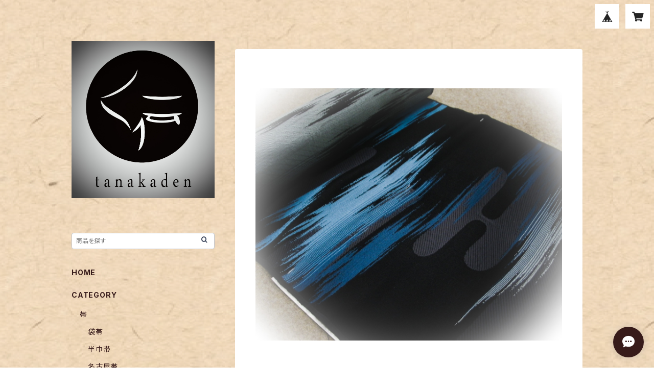

--- FILE ---
content_type: text/html; charset=UTF-8
request_url: https://tanakaden.thebase.in/items/72264854/reviews?format=user&score=all&page=1
body_size: 2106
content:
				<li class="review01__listChild">
			<figure class="review01__itemInfo">
				<a href="/items/126092913" class="review01__imgWrap">
					<img src="https://baseec-img-mng.akamaized.net/images/item/origin/e285f19843c4309b398a4190b553508f.jpg?imformat=generic&q=90&im=Resize,width=146,type=normal" alt="京袋帯　ワイングラスネコ" class="review01__img">
				</a>
				<figcaption class="review01__item">
					<i class="review01__iconImg ico--good"></i>
					<p class="review01__itemName">京袋帯　ワイングラスネコ</p>
										<time datetime="2025-12-11" class="review01__date">2025/12/11</time>
				</figcaption>
			</figure><!-- /.review01__itemInfo -->
						<p class="review01__comment">素敵です。猫柄が可愛いし、裏地も素敵です。裏も使える帯ですよね。ありがとうございました。いつも、感謝しています。</p>
								</li>
				<li class="review01__listChild">
			<figure class="review01__itemInfo">
				<a href="/items/123007295" class="review01__imgWrap">
					<img src="/i/testpro1.png" alt="半巾帯アウトレット　144-308" class="review01__img">
				</a>
				<figcaption class="review01__item">
					<i class="review01__iconImg ico--good"></i>
					<p class="review01__itemName">半巾帯アウトレット　144-308</p>
										<time datetime="2025-11-01" class="review01__date">2025/11/01</time>
				</figcaption>
			</figure><!-- /.review01__itemInfo -->
						<p class="review01__comment">いい感じの色柄でした。触り心地もしなやかです。</p>
								</li>
				<li class="review01__listChild">
			<figure class="review01__itemInfo">
				<a href="/items/116700555" class="review01__imgWrap">
					<img src="/i/testpro1.png" alt="半巾帯アウトレット　232‐コミック" class="review01__img">
				</a>
				<figcaption class="review01__item">
					<i class="review01__iconImg ico--good"></i>
					<p class="review01__itemName">半巾帯アウトレット　232‐コミック</p>
										<time datetime="2025-08-26" class="review01__date">2025/08/26</time>
				</figcaption>
			</figure><!-- /.review01__itemInfo -->
						<p class="review01__comment">配色間違いと言うだけでお得に購入させて頂きました！
好みの色でした。
オマケも頂いちゃって申し訳ないくらいです。
発送も丁寧で迅速にご対応頂き感謝です。
すぐデビューさせます❣️</p>
								</li>
				<li class="review01__listChild">
			<figure class="review01__itemInfo">
				<a href="/items/113757797" class="review01__imgWrap">
					<img src="/i/testpro1.png" alt="半巾帯アウトレット　315-388赤" class="review01__img">
				</a>
				<figcaption class="review01__item">
					<i class="review01__iconImg ico--good"></i>
					<p class="review01__itemName">半巾帯アウトレット　315-388赤</p>
										<time datetime="2025-08-03" class="review01__date">2025/08/03</time>
				</figcaption>
			</figure><!-- /.review01__itemInfo -->
						<p class="review01__comment">思った通りのかわいい帯で嬉しいです</p>
								</li>
				<li class="review01__listChild">
			<figure class="review01__itemInfo">
				<a href="/items/108725583" class="review01__imgWrap">
					<img src="/i/testpro1.png" alt="半巾帯アウトレット　114-650" class="review01__img">
				</a>
				<figcaption class="review01__item">
					<i class="review01__iconImg ico--good"></i>
					<p class="review01__itemName">半巾帯アウトレット　114-650</p>
										<time datetime="2025-06-03" class="review01__date">2025/06/03</time>
				</figcaption>
			</figure><!-- /.review01__itemInfo -->
						<p class="review01__comment">いつも迅速な発送と丁寧な梱包感謝しております。お品もアウトレットとはほとんどわからない素敵な帯なのでありがたく大切に使わせていただきます。</p>
								</li>
				<li class="review01__listChild">
			<figure class="review01__itemInfo">
				<a href="/items/105857666" class="review01__imgWrap">
					<img src="/i/testpro1.png" alt="半巾帯アウトレット　414-807" class="review01__img">
				</a>
				<figcaption class="review01__item">
					<i class="review01__iconImg ico--good"></i>
					<p class="review01__itemName">半巾帯アウトレット　414-807</p>
										<time datetime="2025-05-04" class="review01__date">2025/05/04</time>
				</figcaption>
			</figure><!-- /.review01__itemInfo -->
						<p class="review01__comment">とても素敵な帯です。着用が楽しみです。また、機会がありましたらよろしくお願いします。</p>
								</li>
				<li class="review01__listChild">
			<figure class="review01__itemInfo">
				<a href="/items/103598020" class="review01__imgWrap">
					<img src="/i/testpro1.png" alt="半巾帯アウトレット　805-まる" class="review01__img">
				</a>
				<figcaption class="review01__item">
					<i class="review01__iconImg ico--good"></i>
					<p class="review01__itemName">半巾帯アウトレット　805-まる</p>
										<time datetime="2025-04-15" class="review01__date">2025/04/15</time>
				</figcaption>
			</figure><!-- /.review01__itemInfo -->
								</li>
				<li class="review01__listChild">
			<figure class="review01__itemInfo">
				<a href="/items/101552508" class="review01__imgWrap">
					<img src="/i/testpro1.png" alt="兵児帯　ゼブラ風柄" class="review01__img">
				</a>
				<figcaption class="review01__item">
					<i class="review01__iconImg ico--good"></i>
					<p class="review01__itemName">兵児帯　ゼブラ風柄</p>
										<time datetime="2025-03-21" class="review01__date">2025/03/21</time>
				</figcaption>
			</figure><!-- /.review01__itemInfo -->
						<p class="review01__comment">とてもステキなお品でした。</p>
								</li>
				<li class="review01__listChild">
			<figure class="review01__itemInfo">
				<a href="/items/100231830" class="review01__imgWrap">
					<img src="/i/testpro1.png" alt="兵児帯　水玉柄　レモン" class="review01__img">
				</a>
				<figcaption class="review01__item">
					<i class="review01__iconImg ico--good"></i>
					<p class="review01__itemName">兵児帯　水玉柄　レモン</p>
										<time datetime="2025-03-04" class="review01__date">2025/03/04</time>
				</figcaption>
			</figure><!-- /.review01__itemInfo -->
						<p class="review01__comment">とても気に入りました。ありがとうございます。</p>
								</li>
				<li class="review01__listChild">
			<figure class="review01__itemInfo">
				<a href="/items/99663129" class="review01__imgWrap">
					<img src="/i/testpro1.png" alt="半巾帯アウトレット　209-805" class="review01__img">
				</a>
				<figcaption class="review01__item">
					<i class="review01__iconImg ico--good"></i>
					<p class="review01__itemName">半巾帯アウトレット　209-805</p>
										<time datetime="2025-03-04" class="review01__date">2025/03/04</time>
				</figcaption>
			</figure><!-- /.review01__itemInfo -->
						<p class="review01__comment">本日商品が無事に届きました。
大変スムーズで迅速な対応を頂きありがとうございました。
商品はとても綺麗で素敵で素晴らしいものでした。
普通に締めていたらほとんどアウトレットと分からない程度ですしとても気に入りました。
信頼出来るショップさんです。
また購入したいのでたくさん出品登録して頂きたいです。
ありがとうございました。</p>
								</li>
				<li class="review01__listChild">
			<figure class="review01__itemInfo">
				<a href="/items/98206365" class="review01__imgWrap">
					<img src="/i/testpro1.png" alt="兵児帯　ドクロ薔薇柄" class="review01__img">
				</a>
				<figcaption class="review01__item">
					<i class="review01__iconImg ico--good"></i>
					<p class="review01__itemName">兵児帯　ドクロ薔薇柄</p>
										<time datetime="2025-02-14" class="review01__date">2025/02/14</time>
				</figcaption>
			</figure><!-- /.review01__itemInfo -->
						<p class="review01__comment">どの帯も締めやすく、柄も一味違う柄が多くて、普段着物に重宝しています。</p>
								</li>
				<li class="review01__listChild">
			<figure class="review01__itemInfo">
				<a href="/items/98206400" class="review01__imgWrap">
					<img src="/i/testpro1.png" alt="兵児帯　麻の葉尽くし柄" class="review01__img">
				</a>
				<figcaption class="review01__item">
					<i class="review01__iconImg ico--good"></i>
					<p class="review01__itemName">兵児帯　麻の葉尽くし柄</p>
										<time datetime="2025-02-07" class="review01__date">2025/02/07</time>
				</figcaption>
			</figure><!-- /.review01__itemInfo -->
						<p class="review01__comment">とてもいい色合いで気に入りました。また、楽しみにしています。</p>
								</li>
				<li class="review01__listChild">
			<figure class="review01__itemInfo">
				<a href="/items/97425812" class="review01__imgWrap">
					<img src="/i/testpro1.png" alt="アウトレット生地　格子間道" class="review01__img">
				</a>
				<figcaption class="review01__item">
					<i class="review01__iconImg ico--good"></i>
					<p class="review01__itemName">アウトレット生地　格子間道</p>
										<time datetime="2025-02-07" class="review01__date">2025/02/07</time>
				</figcaption>
			</figure><!-- /.review01__itemInfo -->
						<p class="review01__comment">この度はありがとうございました。
とても丁寧に作っていただき、また梱包もしっかりしていました。春が楽しみです。ありがとうございました😊</p>
								</li>
				<li class="review01__listChild">
			<figure class="review01__itemInfo">
				<a href="/items/97425700" class="review01__imgWrap">
					<img src="/i/testpro1.png" alt="アウトレット生地　パンダ" class="review01__img">
				</a>
				<figcaption class="review01__item">
					<i class="review01__iconImg ico--good"></i>
					<p class="review01__itemName">アウトレット生地　パンダ</p>
										<time datetime="2025-01-29" class="review01__date">2025/01/29</time>
				</figcaption>
			</figure><!-- /.review01__itemInfo -->
						<p class="review01__comment">かわいい可愛いパンダ帯が届きました
ありがとうございます　
田中伝さんの帯はどれもしめやすく、愛用しています</p>
								</li>
				<li class="review01__listChild">
			<figure class="review01__itemInfo">
				<a href="/items/97426115" class="review01__imgWrap">
					<img src="/i/testpro1.png" alt="半巾帯アウトレット　286-385" class="review01__img">
				</a>
				<figcaption class="review01__item">
					<i class="review01__iconImg ico--good"></i>
					<p class="review01__itemName">半巾帯アウトレット　286-385</p>
										<time datetime="2025-01-25" class="review01__date">2025/01/25</time>
				</figcaption>
			</figure><!-- /.review01__itemInfo -->
						<p class="review01__comment">かわいい柄の半幅帯です。しめやすそうで、今から楽しみです。いつも、ありがとうございます。</p>
								</li>
				<li class="review01__listChild">
			<figure class="review01__itemInfo">
				<a href="/items/95290505" class="review01__imgWrap">
					<img src="/i/testpro1.png" alt="アウトレット生地　鳥獣戯画柄" class="review01__img">
				</a>
				<figcaption class="review01__item">
					<i class="review01__iconImg ico--good"></i>
					<p class="review01__itemName">アウトレット生地　鳥獣戯画柄</p>
										<time datetime="2024-12-08" class="review01__date">2024/12/08</time>
				</figcaption>
			</figure><!-- /.review01__itemInfo -->
						<p class="review01__comment">いつも、迅速に御丁寧な対応ありがとうございます。とても、素敵な帯でどの着物に合わせようかと、楽しみです</p>
								</li>
				<li class="review01__listChild">
			<figure class="review01__itemInfo">
				<a href="/items/95290390" class="review01__imgWrap">
					<img src="/i/testpro1.png" alt="半巾帯アウトレット　163-月" class="review01__img">
				</a>
				<figcaption class="review01__item">
					<i class="review01__iconImg ico--good"></i>
					<p class="review01__itemName">半巾帯アウトレット　163-月</p>
										<time datetime="2024-12-03" class="review01__date">2024/12/03</time>
				</figcaption>
			</figure><!-- /.review01__itemInfo -->
						<p class="review01__comment">とても綺麗な帯です。気に入りました。ありがとうございました。</p>
								</li>
				<li class="review01__listChild">
			<figure class="review01__itemInfo">
				<a href="/items/94652540" class="review01__imgWrap">
					<img src="/i/testpro1.png" alt="袋帯　藍染ペイズリー柄" class="review01__img">
				</a>
				<figcaption class="review01__item">
					<i class="review01__iconImg ico--good"></i>
					<p class="review01__itemName">袋帯　藍染ペイズリー柄</p>
										<time datetime="2024-11-29" class="review01__date">2024/11/29</time>
				</figcaption>
			</figure><!-- /.review01__itemInfo -->
						<p class="review01__comment">届いた実物は写真よりも、数倍素敵で美しく、見る角度で色も違って見えるようです。名古屋帯への仕立て、ありがとうございました。たれ返しからの別布の継ぎも、きれいです。御社の帯は、半幅、袋帯に続き、3本目。また機会があればよろしくお願いします</p>
								</li>
				<li class="review01__listChild">
			<figure class="review01__itemInfo">
				<a href="/items/94652723" class="review01__imgWrap">
					<img src="/i/testpro1.png" alt="兵児帯　欧風さらさ柄" class="review01__img">
				</a>
				<figcaption class="review01__item">
					<i class="review01__iconImg ico--good"></i>
					<p class="review01__itemName">兵児帯　欧風さらさ柄</p>
										<time datetime="2024-11-20" class="review01__date">2024/11/20</time>
				</figcaption>
			</figure><!-- /.review01__itemInfo -->
						<p class="review01__comment">大人のへこ帯、軽くて、いい具合に張りもあり、しなやかで使いやすそうです
早い発送ありがとうございました
出品に気づいた時にはsold outということが多く、購入できてよかったです</p>
								</li>
				<li class="review01__listChild">
			<figure class="review01__itemInfo">
				<a href="/items/94042543" class="review01__imgWrap">
					<img src="/i/testpro1.png" alt="半巾帯アウトレット　293-491" class="review01__img">
				</a>
				<figcaption class="review01__item">
					<i class="review01__iconImg ico--good"></i>
					<p class="review01__itemName">半巾帯アウトレット　293-491</p>
										<time datetime="2024-11-07" class="review01__date">2024/11/07</time>
				</figcaption>
			</figure><!-- /.review01__itemInfo -->
						<p class="review01__comment">個性的な色柄が気に入りました。
ショップの対応も良く、安心してお買い物できます。</p>
								</li>
		